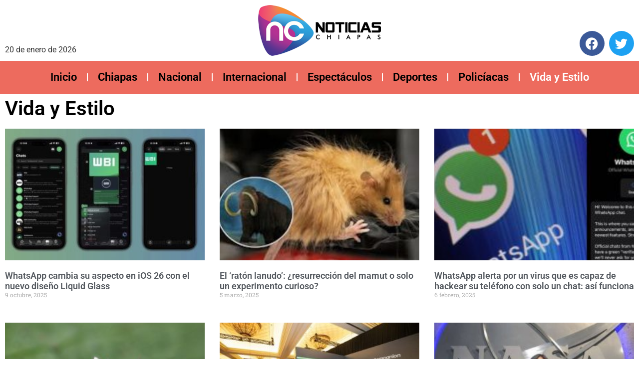

--- FILE ---
content_type: text/html; charset=UTF-8
request_url: https://noticiaschiapas.com/vida-y-estilo/
body_size: 12197
content:
<!doctype html><html lang="es"><head><meta charset="UTF-8"><meta name="viewport" content="width=device-width, initial-scale=1"><link rel="profile" href="https://gmpg.org/xfn/11"><meta name='robots' content='index, follow, max-image-preview:large, max-snippet:-1, max-video-preview:-1' /> <!-- This site is optimized with the Yoast SEO plugin v25.2 - https://yoast.com/wordpress/plugins/seo/ --><link media="all" href="https://noticiaschiapas.com/wp-content/cache/autoptimize/css/autoptimize_ed7c9a6ca883076c280c78df32047a9f.css" rel="stylesheet"><title>Vida y Estilo archivos - Noticias Chiapas</title><link rel="canonical" href="https://noticiaschiapas.com/vida-y-estilo/" /><link rel="next" href="https://noticiaschiapas.com/vida-y-estilo/page/2/" /><meta property="og:locale" content="es_ES" /><meta property="og:type" content="article" /><meta property="og:title" content="Vida y Estilo archivos - Noticias Chiapas" /><meta property="og:url" content="https://noticiaschiapas.com/vida-y-estilo/" /><meta property="og:site_name" content="Noticias Chiapas" /><meta property="og:image" content="https://noticiaschiapas.com/wp-content/uploads/2018/07/logo-nc-fb.jpg" /><meta property="og:image:width" content="800" /><meta property="og:image:height" content="800" /><meta property="og:image:type" content="image/jpeg" /><meta name="twitter:card" content="summary_large_image" /><meta name="twitter:site" content="@NChiapasMx" /> <script type="application/ld+json" class="yoast-schema-graph">{"@context":"https://schema.org","@graph":[{"@type":"CollectionPage","@id":"https://noticiaschiapas.com/vida-y-estilo/","url":"https://noticiaschiapas.com/vida-y-estilo/","name":"Vida y Estilo archivos - Noticias Chiapas","isPartOf":{"@id":"https://noticiaschiapas.com/#website"},"primaryImageOfPage":{"@id":"https://noticiaschiapas.com/vida-y-estilo/#primaryimage"},"image":{"@id":"https://noticiaschiapas.com/vida-y-estilo/#primaryimage"},"thumbnailUrl":"https://noticiaschiapas.com/wp-content/uploads/2025/10/IOS-26.jpeg","breadcrumb":{"@id":"https://noticiaschiapas.com/vida-y-estilo/#breadcrumb"},"inLanguage":"es"},{"@type":"ImageObject","inLanguage":"es","@id":"https://noticiaschiapas.com/vida-y-estilo/#primaryimage","url":"https://noticiaschiapas.com/wp-content/uploads/2025/10/IOS-26.jpeg","contentUrl":"https://noticiaschiapas.com/wp-content/uploads/2025/10/IOS-26.jpeg","width":900,"height":632},{"@type":"BreadcrumbList","@id":"https://noticiaschiapas.com/vida-y-estilo/#breadcrumb","itemListElement":[{"@type":"ListItem","position":1,"name":"Portada","item":"https://noticiaschiapas.com/"},{"@type":"ListItem","position":2,"name":"Vida y Estilo"}]},{"@type":"WebSite","@id":"https://noticiaschiapas.com/#website","url":"https://noticiaschiapas.com/","name":"Noticias Chiapas","description":"Las noticias mas importantes del estado de Chiapas","publisher":{"@id":"https://noticiaschiapas.com/#organization"},"potentialAction":[{"@type":"SearchAction","target":{"@type":"EntryPoint","urlTemplate":"https://noticiaschiapas.com/?s={search_term_string}"},"query-input":{"@type":"PropertyValueSpecification","valueRequired":true,"valueName":"search_term_string"}}],"inLanguage":"es"},{"@type":"Organization","@id":"https://noticiaschiapas.com/#organization","name":"Noticias Chiapas","url":"https://noticiaschiapas.com/","logo":{"@type":"ImageObject","inLanguage":"es","@id":"https://noticiaschiapas.com/#/schema/logo/image/","url":"https://noticiaschiapas.com/wp-content/uploads/2018/07/logo-nc-fb.jpg","contentUrl":"https://noticiaschiapas.com/wp-content/uploads/2018/07/logo-nc-fb.jpg","width":800,"height":800,"caption":"Noticias Chiapas"},"image":{"@id":"https://noticiaschiapas.com/#/schema/logo/image/"},"sameAs":["https://www.facebook.com/NoticiasChiapasMx","https://x.com/NChiapasMx"]}]}</script> <!-- / Yoast SEO plugin. --><link rel="alternate" type="application/rss+xml" title="Noticias Chiapas &raquo; Feed" href="https://noticiaschiapas.com/feed/" /><link rel="alternate" type="application/rss+xml" title="Noticias Chiapas &raquo; Feed de los comentarios" href="https://noticiaschiapas.com/comments/feed/" /><link rel="alternate" type="application/rss+xml" title="Noticias Chiapas &raquo; Categoría Vida y Estilo del feed" href="https://noticiaschiapas.com/vida-y-estilo/feed/" /> <script defer src="[data-uri]"></script> <link rel='stylesheet' id='elementor-post-7379-css' href='https://noticiaschiapas.com/wp-content/cache/autoptimize/css/autoptimize_single_34f7ec2e3904986173d76cf187c05b67.css?ver=1748655735' media='all' /><link rel='stylesheet' id='elementor-post-7381-css' href='https://noticiaschiapas.com/wp-content/cache/autoptimize/css/autoptimize_single_de92098eb0f1063dc3a89e4090d993dc.css?ver=1748655736' media='all' /><link rel='stylesheet' id='elementor-post-7390-css' href='https://noticiaschiapas.com/wp-content/cache/autoptimize/css/autoptimize_single_9c67d3a3a92b1009252611c6be621a16.css?ver=1748655737' media='all' /><link rel='stylesheet' id='elementor-post-7394-css' href='https://noticiaschiapas.com/wp-content/cache/autoptimize/css/autoptimize_single_2958a7ca834c64dcdf44744b353a2079.css?ver=1748655863' media='all' /><link rel='stylesheet' id='elementor-gf-local-roboto-css' href='https://noticiaschiapas.com/wp-content/cache/autoptimize/css/autoptimize_single_f13c3c92c62d1c166a8c9dbe0c0bffb5.css?ver=1748655747' media='all' /><link rel='stylesheet' id='elementor-gf-local-robotoslab-css' href='https://noticiaschiapas.com/wp-content/cache/autoptimize/css/autoptimize_single_173aa674f6205c8d81ea14bb4864fe83.css?ver=1748655750' media='all' /> <script src="https://noticiaschiapas.com/wp-includes/js/jquery/jquery.min.js?ver=3.7.1" id="jquery-core-js"></script> <script defer src="https://noticiaschiapas.com/wp-includes/js/jquery/jquery-migrate.min.js?ver=3.4.1" id="jquery-migrate-js"></script> <link rel="https://api.w.org/" href="https://noticiaschiapas.com/wp-json/" /><link rel="alternate" title="JSON" type="application/json" href="https://noticiaschiapas.com/wp-json/wp/v2/categories/7" /><link rel="EditURI" type="application/rsd+xml" title="RSD" href="https://noticiaschiapas.com/xmlrpc.php?rsd" /><meta name="generator" content="WordPress 6.8.3" /><meta name="generator" content="Elementor 3.29.1; features: additional_custom_breakpoints, e_local_google_fonts; settings: css_print_method-external, google_font-enabled, font_display-swap"> <!-- Google tag (gtag.js) --> <script defer src="https://www.googletagmanager.com/gtag/js?id=G-2J0BQS2K7G"></script> <script defer src="[data-uri]"></script> <link rel="icon" href="https://noticiaschiapas.com/wp-content/uploads/2018/07/logo-apple.jpg" sizes="32x32" /><link rel="icon" href="https://noticiaschiapas.com/wp-content/uploads/2018/07/logo-apple.jpg" sizes="192x192" /><link rel="apple-touch-icon" href="https://noticiaschiapas.com/wp-content/uploads/2018/07/logo-apple.jpg" /><meta name="msapplication-TileImage" content="https://noticiaschiapas.com/wp-content/uploads/2018/07/logo-apple.jpg" /></head><body class="archive category category-vida-y-estilo category-7 wp-custom-logo wp-theme-hello-elementor elementor-page-7394 elementor-default elementor-template-full-width elementor-kit-7379"> <a class="skip-link screen-reader-text" href="#content">Ir al contenido</a><div data-elementor-type="header" data-elementor-id="7381" class="elementor elementor-7381 elementor-location-header" data-elementor-post-type="elementor_library"><section class="elementor-section elementor-top-section elementor-element elementor-element-3b140cf elementor-section-stretched elementor-section-boxed elementor-section-height-default elementor-section-height-default" data-id="3b140cf" data-element_type="section" data-settings="{&quot;stretch_section&quot;:&quot;section-stretched&quot;}"><div class="elementor-container elementor-column-gap-default"><div class="elementor-column elementor-col-33 elementor-top-column elementor-element elementor-element-ece7745" data-id="ece7745" data-element_type="column"><div class="elementor-widget-wrap elementor-element-populated"><div class="elementor-element elementor-element-a953002 elementor-widget elementor-widget-shortcode" data-id="a953002" data-element_type="widget" data-widget_type="shortcode.default"><div class="elementor-widget-container"><div class="elementor-shortcode">20 de enero de 2026</div></div></div></div></div><div class="elementor-column elementor-col-33 elementor-top-column elementor-element elementor-element-712d097" data-id="712d097" data-element_type="column"><div class="elementor-widget-wrap elementor-element-populated"><div class="elementor-element elementor-element-55ca881 elementor-widget elementor-widget-theme-site-logo elementor-widget-image" data-id="55ca881" data-element_type="widget" data-widget_type="theme-site-logo.default"><div class="elementor-widget-container"> <a href="https://noticiaschiapas.com"> <noscript><img width="246" height="102" src="https://noticiaschiapas.com/wp-content/uploads/2018/07/logo-nc.png" class="attachment-full size-full wp-image-55" alt="" /></noscript><img width="246" height="102" src='data:image/svg+xml,%3Csvg%20xmlns=%22http://www.w3.org/2000/svg%22%20viewBox=%220%200%20246%20102%22%3E%3C/svg%3E' data-src="https://noticiaschiapas.com/wp-content/uploads/2018/07/logo-nc.png" class="lazyload attachment-full size-full wp-image-55" alt="" /> </a></div></div></div></div><div class="elementor-column elementor-col-33 elementor-top-column elementor-element elementor-element-a88cb59" data-id="a88cb59" data-element_type="column"><div class="elementor-widget-wrap elementor-element-populated"><div class="elementor-element elementor-element-ff99d7a elementor-shape-circle e-grid-align-right elementor-grid-0 elementor-widget elementor-widget-social-icons" data-id="ff99d7a" data-element_type="widget" data-widget_type="social-icons.default"><div class="elementor-widget-container"><div class="elementor-social-icons-wrapper elementor-grid" role="list"> <span class="elementor-grid-item" role="listitem"> <a class="elementor-icon elementor-social-icon elementor-social-icon-facebook elementor-repeater-item-31a8015" href="https://www.facebook.com/NoticiasChiapasMx" target="_blank"> <span class="elementor-screen-only">Facebook</span> <i class="fab fa-facebook"></i> </a> </span> <span class="elementor-grid-item" role="listitem"> <a class="elementor-icon elementor-social-icon elementor-social-icon-twitter elementor-repeater-item-90846cb" href="https://x.com/NChiapasMx" target="_blank"> <span class="elementor-screen-only">Twitter</span> <i class="fab fa-twitter"></i> </a> </span></div></div></div></div></div></div></section><section class="elementor-section elementor-top-section elementor-element elementor-element-dd7e346 elementor-section-stretched elementor-section-boxed elementor-section-height-default elementor-section-height-default" data-id="dd7e346" data-element_type="section" data-settings="{&quot;stretch_section&quot;:&quot;section-stretched&quot;,&quot;background_background&quot;:&quot;classic&quot;}"><div class="elementor-container elementor-column-gap-default"><div class="elementor-column elementor-col-100 elementor-top-column elementor-element elementor-element-30d5be0" data-id="30d5be0" data-element_type="column"><div class="elementor-widget-wrap elementor-element-populated"><div class="elementor-element elementor-element-b5cde34 elementor-nav-menu__align-center elementor-nav-menu--dropdown-tablet elementor-nav-menu__text-align-aside elementor-nav-menu--toggle elementor-nav-menu--burger elementor-widget elementor-widget-nav-menu" data-id="b5cde34" data-element_type="widget" data-settings="{&quot;layout&quot;:&quot;horizontal&quot;,&quot;submenu_icon&quot;:{&quot;value&quot;:&quot;&lt;i class=\&quot;fas fa-caret-down\&quot;&gt;&lt;\/i&gt;&quot;,&quot;library&quot;:&quot;fa-solid&quot;},&quot;toggle&quot;:&quot;burger&quot;}" data-widget_type="nav-menu.default"><div class="elementor-widget-container"><nav aria-label="Menu" class="elementor-nav-menu--main elementor-nav-menu__container elementor-nav-menu--layout-horizontal e--pointer-underline e--animation-fade"><ul id="menu-1-b5cde34" class="elementor-nav-menu"><li class="menu-item menu-item-type-custom menu-item-object-custom menu-item-12"><a href="http://www.noticiaschiapas.com" class="elementor-item">Inicio</a></li><li class="menu-item menu-item-type-taxonomy menu-item-object-category menu-item-5"><a href="https://noticiaschiapas.com/chiapas/" class="elementor-item">Chiapas</a></li><li class="menu-item menu-item-type-taxonomy menu-item-object-category menu-item-9"><a href="https://noticiaschiapas.com/nacional/" class="elementor-item">Nacional</a></li><li class="menu-item menu-item-type-taxonomy menu-item-object-category menu-item-8"><a href="https://noticiaschiapas.com/internacional/" class="elementor-item">Internacional</a></li><li class="menu-item menu-item-type-taxonomy menu-item-object-category menu-item-7"><a href="https://noticiaschiapas.com/espectaculos/" class="elementor-item">Espectáculos</a></li><li class="menu-item menu-item-type-taxonomy menu-item-object-category menu-item-6"><a href="https://noticiaschiapas.com/deportes/" class="elementor-item">Deportes</a></li><li class="menu-item menu-item-type-taxonomy menu-item-object-category menu-item-10"><a href="https://noticiaschiapas.com/policiacas/" class="elementor-item">Policíacas</a></li><li class="menu-item menu-item-type-taxonomy menu-item-object-category current-menu-item menu-item-11"><a href="https://noticiaschiapas.com/vida-y-estilo/" aria-current="page" class="elementor-item elementor-item-active">Vida y Estilo</a></li></ul></nav><div class="elementor-menu-toggle" role="button" tabindex="0" aria-label="Menu Toggle" aria-expanded="false"> <i aria-hidden="true" role="presentation" class="elementor-menu-toggle__icon--open eicon-menu-bar"></i><i aria-hidden="true" role="presentation" class="elementor-menu-toggle__icon--close eicon-close"></i></div><nav class="elementor-nav-menu--dropdown elementor-nav-menu__container" aria-hidden="true"><ul id="menu-2-b5cde34" class="elementor-nav-menu"><li class="menu-item menu-item-type-custom menu-item-object-custom menu-item-12"><a href="http://www.noticiaschiapas.com" class="elementor-item" tabindex="-1">Inicio</a></li><li class="menu-item menu-item-type-taxonomy menu-item-object-category menu-item-5"><a href="https://noticiaschiapas.com/chiapas/" class="elementor-item" tabindex="-1">Chiapas</a></li><li class="menu-item menu-item-type-taxonomy menu-item-object-category menu-item-9"><a href="https://noticiaschiapas.com/nacional/" class="elementor-item" tabindex="-1">Nacional</a></li><li class="menu-item menu-item-type-taxonomy menu-item-object-category menu-item-8"><a href="https://noticiaschiapas.com/internacional/" class="elementor-item" tabindex="-1">Internacional</a></li><li class="menu-item menu-item-type-taxonomy menu-item-object-category menu-item-7"><a href="https://noticiaschiapas.com/espectaculos/" class="elementor-item" tabindex="-1">Espectáculos</a></li><li class="menu-item menu-item-type-taxonomy menu-item-object-category menu-item-6"><a href="https://noticiaschiapas.com/deportes/" class="elementor-item" tabindex="-1">Deportes</a></li><li class="menu-item menu-item-type-taxonomy menu-item-object-category menu-item-10"><a href="https://noticiaschiapas.com/policiacas/" class="elementor-item" tabindex="-1">Policíacas</a></li><li class="menu-item menu-item-type-taxonomy menu-item-object-category current-menu-item menu-item-11"><a href="https://noticiaschiapas.com/vida-y-estilo/" aria-current="page" class="elementor-item elementor-item-active" tabindex="-1">Vida y Estilo</a></li></ul></nav></div></div></div></div></div></section></div><div data-elementor-type="archive" data-elementor-id="7394" class="elementor elementor-7394 elementor-location-archive" data-elementor-post-type="elementor_library"><section class="elementor-section elementor-top-section elementor-element elementor-element-a1e20e3 elementor-section-boxed elementor-section-height-default elementor-section-height-default" data-id="a1e20e3" data-element_type="section"><div class="elementor-container elementor-column-gap-default"><div class="elementor-column elementor-col-100 elementor-top-column elementor-element elementor-element-0d3f7ad" data-id="0d3f7ad" data-element_type="column"><div class="elementor-widget-wrap elementor-element-populated"><div class="elementor-element elementor-element-b4539bf elementor-widget elementor-widget-theme-archive-title elementor-page-title elementor-widget-heading" data-id="b4539bf" data-element_type="widget" data-widget_type="theme-archive-title.default"><div class="elementor-widget-container"><h1 class="elementor-heading-title elementor-size-default">Vida y Estilo</h1></div></div><div class="elementor-element elementor-element-2233c2d elementor-grid-3 elementor-grid-tablet-2 elementor-grid-mobile-1 elementor-posts--thumbnail-top elementor-widget elementor-widget-archive-posts" data-id="2233c2d" data-element_type="widget" data-settings="{&quot;pagination_type&quot;:&quot;numbers_and_prev_next&quot;,&quot;archive_classic_columns&quot;:&quot;3&quot;,&quot;archive_classic_columns_tablet&quot;:&quot;2&quot;,&quot;archive_classic_columns_mobile&quot;:&quot;1&quot;,&quot;archive_classic_row_gap&quot;:{&quot;unit&quot;:&quot;px&quot;,&quot;size&quot;:35,&quot;sizes&quot;:[]},&quot;archive_classic_row_gap_tablet&quot;:{&quot;unit&quot;:&quot;px&quot;,&quot;size&quot;:&quot;&quot;,&quot;sizes&quot;:[]},&quot;archive_classic_row_gap_mobile&quot;:{&quot;unit&quot;:&quot;px&quot;,&quot;size&quot;:&quot;&quot;,&quot;sizes&quot;:[]}}" data-widget_type="archive-posts.archive_classic"><div class="elementor-widget-container"><div class="elementor-posts-container elementor-posts elementor-posts--skin-classic elementor-grid"><article class="elementor-post elementor-grid-item post-10170 post type-post status-publish format-standard has-post-thumbnail hentry category-vida-y-estilo"> <a class="elementor-post__thumbnail__link" href="https://noticiaschiapas.com/whatsapp-cambia-su-aspecto-en-ios-26-con-el-nuevo-diseno-liquid-glass/" tabindex="-1" ><div class="elementor-post__thumbnail"><img fetchpriority="high" width="300" height="211" src="https://noticiaschiapas.com/wp-content/uploads/2025/10/IOS-26-300x211.jpeg" class="attachment-medium size-medium wp-image-10171" alt="" /></div> </a><div class="elementor-post__text"><h2 class="elementor-post__title"> <a href="https://noticiaschiapas.com/whatsapp-cambia-su-aspecto-en-ios-26-con-el-nuevo-diseno-liquid-glass/" > WhatsApp cambia su aspecto en iOS 26 con el nuevo diseño Liquid Glass </a></h2><div class="elementor-post__meta-data"> <span class="elementor-post-date"> 9 octubre, 2025 </span></div></div></article><article class="elementor-post elementor-grid-item post-10085 post type-post status-publish format-standard has-post-thumbnail hentry category-vida-y-estilo"> <a class="elementor-post__thumbnail__link" href="https://noticiaschiapas.com/el-raton-lanudo-resurreccion-del-mamut-o-solo-un-experimento-curioso/" tabindex="-1" ><div class="elementor-post__thumbnail"><noscript><img width="300" height="158" src="https://noticiaschiapas.com/wp-content/uploads/2025/03/Raton-lanudo-300x158.jpeg" class="attachment-medium size-medium wp-image-10086" alt="" /></noscript><img width="300" height="158" src='data:image/svg+xml,%3Csvg%20xmlns=%22http://www.w3.org/2000/svg%22%20viewBox=%220%200%20300%20158%22%3E%3C/svg%3E' data-src="https://noticiaschiapas.com/wp-content/uploads/2025/03/Raton-lanudo-300x158.jpeg" class="lazyload attachment-medium size-medium wp-image-10086" alt="" /></div> </a><div class="elementor-post__text"><h2 class="elementor-post__title"> <a href="https://noticiaschiapas.com/el-raton-lanudo-resurreccion-del-mamut-o-solo-un-experimento-curioso/" > El &#8216;ratón lanudo&#8217;: ¿resurrección del mamut o solo un experimento curioso? </a></h2><div class="elementor-post__meta-data"> <span class="elementor-post-date"> 5 marzo, 2025 </span></div></div></article><article class="elementor-post elementor-grid-item post-9950 post type-post status-publish format-standard has-post-thumbnail hentry category-vida-y-estilo"> <a class="elementor-post__thumbnail__link" href="https://noticiaschiapas.com/whatsapp-alerta-por-un-virus-que-es-capaz-de-hackear-su-telefono-con-solo-un-chat-asi-funciona/" tabindex="-1" ><div class="elementor-post__thumbnail"><noscript><img loading="lazy" width="300" height="134" src="https://noticiaschiapas.com/wp-content/uploads/2025/02/wa-300x134.jpeg" class="attachment-medium size-medium wp-image-9951" alt="" /></noscript><img loading="lazy" width="300" height="134" src='data:image/svg+xml,%3Csvg%20xmlns=%22http://www.w3.org/2000/svg%22%20viewBox=%220%200%20300%20134%22%3E%3C/svg%3E' data-src="https://noticiaschiapas.com/wp-content/uploads/2025/02/wa-300x134.jpeg" class="lazyload attachment-medium size-medium wp-image-9951" alt="" /></div> </a><div class="elementor-post__text"><h2 class="elementor-post__title"> <a href="https://noticiaschiapas.com/whatsapp-alerta-por-un-virus-que-es-capaz-de-hackear-su-telefono-con-solo-un-chat-asi-funciona/" > WhatsApp alerta por un virus que es capaz de hackear su teléfono con solo un chat: así funciona </a></h2><div class="elementor-post__meta-data"> <span class="elementor-post-date"> 6 febrero, 2025 </span></div></div></article><article class="elementor-post elementor-grid-item post-9928 post type-post status-publish format-standard has-post-thumbnail hentry category-vida-y-estilo"> <a class="elementor-post__thumbnail__link" href="https://noticiaschiapas.com/descubren-aranas-zombis-infectadas-por-un-hongo-desconocido/" tabindex="-1" ><div class="elementor-post__thumbnail"><noscript><img loading="lazy" width="300" height="200" src="https://noticiaschiapas.com/wp-content/uploads/2025/02/aranas-zombis-300x200.jpg" class="attachment-medium size-medium wp-image-9929" alt="" /></noscript><img loading="lazy" width="300" height="200" src='data:image/svg+xml,%3Csvg%20xmlns=%22http://www.w3.org/2000/svg%22%20viewBox=%220%200%20300%20200%22%3E%3C/svg%3E' data-src="https://noticiaschiapas.com/wp-content/uploads/2025/02/aranas-zombis-300x200.jpg" class="lazyload attachment-medium size-medium wp-image-9929" alt="" /></div> </a><div class="elementor-post__text"><h2 class="elementor-post__title"> <a href="https://noticiaschiapas.com/descubren-aranas-zombis-infectadas-por-un-hongo-desconocido/" > Descubren arañas «zombis» infectadas por un hongo desconocido </a></h2><div class="elementor-post__meta-data"> <span class="elementor-post-date"> 3 febrero, 2025 </span></div></div></article><article class="elementor-post elementor-grid-item post-9793 post type-post status-publish format-standard has-post-thumbnail hentry category-vida-y-estilo"> <a class="elementor-post__thumbnail__link" href="https://noticiaschiapas.com/vision-ai-la-ia-de-samsung-llegara-a-sus-pantallas-en-2025/" tabindex="-1" ><div class="elementor-post__thumbnail"><noscript><img loading="lazy" width="300" height="200" src="https://noticiaschiapas.com/wp-content/uploads/2025/01/Vision-AI-la-IA-de-Samsung-llegara-a-sus-pantallas-en-2025-300x200.jpg" class="attachment-medium size-medium wp-image-9794" alt="" /></noscript><img loading="lazy" width="300" height="200" src='data:image/svg+xml,%3Csvg%20xmlns=%22http://www.w3.org/2000/svg%22%20viewBox=%220%200%20300%20200%22%3E%3C/svg%3E' data-src="https://noticiaschiapas.com/wp-content/uploads/2025/01/Vision-AI-la-IA-de-Samsung-llegara-a-sus-pantallas-en-2025-300x200.jpg" class="lazyload attachment-medium size-medium wp-image-9794" alt="" /></div> </a><div class="elementor-post__text"><h2 class="elementor-post__title"> <a href="https://noticiaschiapas.com/vision-ai-la-ia-de-samsung-llegara-a-sus-pantallas-en-2025/" > Vision AI: la IA de Samsung llegará a sus pantallas en 2025 </a></h2><div class="elementor-post__meta-data"> <span class="elementor-post-date"> 7 enero, 2025 </span></div></div></article><article class="elementor-post elementor-grid-item post-9516 post type-post status-publish format-standard has-post-thumbnail hentry category-vida-y-estilo"> <a class="elementor-post__thumbnail__link" href="https://noticiaschiapas.com/cientifica-chihuahuense-lanzara-proyecto-en-el-kennedy-space-center-de-la-nasa/" tabindex="-1" ><div class="elementor-post__thumbnail"><noscript><img loading="lazy" width="300" height="187" src="https://noticiaschiapas.com/wp-content/uploads/2024/11/Nadia-Zenteno-300x187.jpeg" class="attachment-medium size-medium wp-image-9517" alt="" /></noscript><img loading="lazy" width="300" height="187" src='data:image/svg+xml,%3Csvg%20xmlns=%22http://www.w3.org/2000/svg%22%20viewBox=%220%200%20300%20187%22%3E%3C/svg%3E' data-src="https://noticiaschiapas.com/wp-content/uploads/2024/11/Nadia-Zenteno-300x187.jpeg" class="lazyload attachment-medium size-medium wp-image-9517" alt="" /></div> </a><div class="elementor-post__text"><h2 class="elementor-post__title"> <a href="https://noticiaschiapas.com/cientifica-chihuahuense-lanzara-proyecto-en-el-kennedy-space-center-de-la-nasa/" > Científica chihuahuense lanzará proyecto en el Kennedy Space Center de la NASA </a></h2><div class="elementor-post__meta-data"> <span class="elementor-post-date"> 4 noviembre, 2024 </span></div></div></article><article class="elementor-post elementor-grid-item post-9137 post type-post status-publish format-standard has-post-thumbnail hentry category-vida-y-estilo"> <a class="elementor-post__thumbnail__link" href="https://noticiaschiapas.com/whatsapp-le-dice-adios-al-spam-activa-su-nueva-funcion-y-ningun-desconocido-te-volvera-a-molestar/" tabindex="-1" ><div class="elementor-post__thumbnail"><noscript><img loading="lazy" width="300" height="195" src="https://noticiaschiapas.com/wp-content/uploads/2024/08/WhatsAp-300x195.jpeg" class="attachment-medium size-medium wp-image-9138" alt="" /></noscript><img loading="lazy" width="300" height="195" src='data:image/svg+xml,%3Csvg%20xmlns=%22http://www.w3.org/2000/svg%22%20viewBox=%220%200%20300%20195%22%3E%3C/svg%3E' data-src="https://noticiaschiapas.com/wp-content/uploads/2024/08/WhatsAp-300x195.jpeg" class="lazyload attachment-medium size-medium wp-image-9138" alt="" /></div> </a><div class="elementor-post__text"><h2 class="elementor-post__title"> <a href="https://noticiaschiapas.com/whatsapp-le-dice-adios-al-spam-activa-su-nueva-funcion-y-ningun-desconocido-te-volvera-a-molestar/" > WhatsApp le dice adiós al spam: activa su nueva función y ningún desconocido te volverá a molestar </a></h2><div class="elementor-post__meta-data"> <span class="elementor-post-date"> 19 agosto, 2024 </span></div></div></article><article class="elementor-post elementor-grid-item post-8981 post type-post status-publish format-standard has-post-thumbnail hentry category-vida-y-estilo"> <a class="elementor-post__thumbnail__link" href="https://noticiaschiapas.com/viviran-astronautas-de-la-nasa-o-taikonautas-chinos-en-cuevas-lunares/" tabindex="-1" ><div class="elementor-post__thumbnail"><noscript><img loading="lazy" width="300" height="168" src="https://noticiaschiapas.com/wp-content/uploads/2024/07/¿Viviran-astronautas-de-la-NASA-o-taikonautas-chinos-en-cuevas-lunares-300x168.jpg" class="attachment-medium size-medium wp-image-8982" alt="" /></noscript><img loading="lazy" width="300" height="168" src='data:image/svg+xml,%3Csvg%20xmlns=%22http://www.w3.org/2000/svg%22%20viewBox=%220%200%20300%20168%22%3E%3C/svg%3E' data-src="https://noticiaschiapas.com/wp-content/uploads/2024/07/¿Viviran-astronautas-de-la-NASA-o-taikonautas-chinos-en-cuevas-lunares-300x168.jpg" class="lazyload attachment-medium size-medium wp-image-8982" alt="" /></div> </a><div class="elementor-post__text"><h2 class="elementor-post__title"> <a href="https://noticiaschiapas.com/viviran-astronautas-de-la-nasa-o-taikonautas-chinos-en-cuevas-lunares/" > ¿Vivirán astronautas de la NASA o taikonautas chinos en cuevas lunares? </a></h2><div class="elementor-post__meta-data"> <span class="elementor-post-date"> 17 julio, 2024 </span></div></div></article><article class="elementor-post elementor-grid-item post-8683 post type-post status-publish format-standard has-post-thumbnail hentry category-vida-y-estilo"> <a class="elementor-post__thumbnail__link" href="https://noticiaschiapas.com/nueva-actualizacion-de-whatsapp-te-permite-recuperar-mensajes-borrados/" tabindex="-1" ><div class="elementor-post__thumbnail"><noscript><img loading="lazy" width="300" height="169" src="https://noticiaschiapas.com/wp-content/uploads/2024/05/actualizacion_whatsapp-300x169.jpeg" class="attachment-medium size-medium wp-image-8684" alt="" /></noscript><img loading="lazy" width="300" height="169" src='data:image/svg+xml,%3Csvg%20xmlns=%22http://www.w3.org/2000/svg%22%20viewBox=%220%200%20300%20169%22%3E%3C/svg%3E' data-src="https://noticiaschiapas.com/wp-content/uploads/2024/05/actualizacion_whatsapp-300x169.jpeg" class="lazyload attachment-medium size-medium wp-image-8684" alt="" /></div> </a><div class="elementor-post__text"><h2 class="elementor-post__title"> <a href="https://noticiaschiapas.com/nueva-actualizacion-de-whatsapp-te-permite-recuperar-mensajes-borrados/" > Nueva actualización de WhatsApp te permite recuperar mensajes borrados </a></h2><div class="elementor-post__meta-data"> <span class="elementor-post-date"> 15 mayo, 2024 </span></div></div></article><article class="elementor-post elementor-grid-item post-8648 post type-post status-publish format-standard has-post-thumbnail hentry category-vida-y-estilo"> <a class="elementor-post__thumbnail__link" href="https://noticiaschiapas.com/profeco-y-meta-alertan-de-nueva-estafa-en-whatsapp-conoce-cual-es/" tabindex="-1" ><div class="elementor-post__thumbnail"><noscript><img loading="lazy" width="300" height="169" src="https://noticiaschiapas.com/wp-content/uploads/2024/05/WA-300x169.jpeg" class="attachment-medium size-medium wp-image-8649" alt="" /></noscript><img loading="lazy" width="300" height="169" src='data:image/svg+xml,%3Csvg%20xmlns=%22http://www.w3.org/2000/svg%22%20viewBox=%220%200%20300%20169%22%3E%3C/svg%3E' data-src="https://noticiaschiapas.com/wp-content/uploads/2024/05/WA-300x169.jpeg" class="lazyload attachment-medium size-medium wp-image-8649" alt="" /></div> </a><div class="elementor-post__text"><h2 class="elementor-post__title"> <a href="https://noticiaschiapas.com/profeco-y-meta-alertan-de-nueva-estafa-en-whatsapp-conoce-cual-es/" > Profeco y Meta alertan de nueva estafa en WhatsApp; conoce cuál es </a></h2><div class="elementor-post__meta-data"> <span class="elementor-post-date"> 8 mayo, 2024 </span></div></div></article></div><div class="e-load-more-anchor" data-page="1" data-max-page="26" data-next-page="https://noticiaschiapas.com/vida-y-estilo/page/2/"></div><nav class="elementor-pagination" aria-label="Pagination"> <span class="page-numbers prev">&laquo; Anterior</span> <span aria-current="page" class="page-numbers current"><span class="elementor-screen-only">Page</span>1</span> <a class="page-numbers" href="https://noticiaschiapas.com/vida-y-estilo/page/2/"><span class="elementor-screen-only">Page</span>2</a> <a class="page-numbers" href="https://noticiaschiapas.com/vida-y-estilo/page/3/"><span class="elementor-screen-only">Page</span>3</a> <span class="page-numbers dots">&hellip;</span> <a class="page-numbers" href="https://noticiaschiapas.com/vida-y-estilo/page/26/"><span class="elementor-screen-only">Page</span>26</a> <a class="page-numbers next" href="https://noticiaschiapas.com/vida-y-estilo/page/2/">Siguiente &raquo;</a></nav></div></div></div></div></div></section></div><div data-elementor-type="footer" data-elementor-id="7390" class="elementor elementor-7390 elementor-location-footer" data-elementor-post-type="elementor_library"><section class="elementor-section elementor-top-section elementor-element elementor-element-eda9e6c elementor-section-stretched elementor-section-boxed elementor-section-height-default elementor-section-height-default" data-id="eda9e6c" data-element_type="section" data-settings="{&quot;stretch_section&quot;:&quot;section-stretched&quot;,&quot;shape_divider_top&quot;:&quot;opacity-fan&quot;}"><div class="elementor-shape elementor-shape-top" aria-hidden="true" data-negative="false"> <svg xmlns="http://www.w3.org/2000/svg" viewBox="0 0 283.5 19.6" preserveAspectRatio="none"> <path class="elementor-shape-fill" style="opacity:0.33" d="M0 0L0 18.8 141.8 4.1 283.5 18.8 283.5 0z"/> <path class="elementor-shape-fill" style="opacity:0.33" d="M0 0L0 12.6 141.8 4 283.5 12.6 283.5 0z"/> <path class="elementor-shape-fill" style="opacity:0.33" d="M0 0L0 6.4 141.8 4 283.5 6.4 283.5 0z"/> <path class="elementor-shape-fill" d="M0 0L0 1.2 141.8 4 283.5 1.2 283.5 0z"/> </svg></div><div class="elementor-container elementor-column-gap-default"><div class="elementor-column elementor-col-100 elementor-top-column elementor-element elementor-element-8b25094" data-id="8b25094" data-element_type="column"><div class="elementor-widget-wrap elementor-element-populated"><div class="elementor-element elementor-element-04cc574 elementor-widget elementor-widget-theme-site-logo elementor-widget-image" data-id="04cc574" data-element_type="widget" data-widget_type="theme-site-logo.default"><div class="elementor-widget-container"> <a href="https://noticiaschiapas.com"> <noscript><img width="246" height="102" src="https://noticiaschiapas.com/wp-content/uploads/2018/07/logo-nc.png" class="attachment-full size-full wp-image-55" alt="" /></noscript><img width="246" height="102" src='data:image/svg+xml,%3Csvg%20xmlns=%22http://www.w3.org/2000/svg%22%20viewBox=%220%200%20246%20102%22%3E%3C/svg%3E' data-src="https://noticiaschiapas.com/wp-content/uploads/2018/07/logo-nc.png" class="lazyload attachment-full size-full wp-image-55" alt="" /> </a></div></div><div class="elementor-element elementor-element-10ea73d elementor-widget elementor-widget-text-editor" data-id="10ea73d" data-element_type="widget" data-widget_type="text-editor.default"><div class="elementor-widget-container"><p style="text-align: center;"><strong>Publicidad: contacto@noticiaschiapas.com</strong></p></div></div></div></div></div></section><section class="elementor-section elementor-top-section elementor-element elementor-element-9a6efe1 elementor-section-stretched elementor-section-boxed elementor-section-height-default elementor-section-height-default" data-id="9a6efe1" data-element_type="section" data-settings="{&quot;stretch_section&quot;:&quot;section-stretched&quot;,&quot;background_background&quot;:&quot;classic&quot;}"><div class="elementor-container elementor-column-gap-default"><div class="elementor-column elementor-col-100 elementor-top-column elementor-element elementor-element-c6d9db0" data-id="c6d9db0" data-element_type="column"><div class="elementor-widget-wrap elementor-element-populated"><div class="elementor-element elementor-element-c3ccd09 elementor-widget elementor-widget-text-editor" data-id="c3ccd09" data-element_type="widget" data-widget_type="text-editor.default"><div class="elementor-widget-container"><p>El contenido de la información publicada en este portal es exclusiva responsabilidad de quien la emite, en el ejercicio de su libertad de expresión y de la libre manifestación de ideas. Se deslinda de toda responsabilidad a los anunciantes, por ser ajenos a este proceso.</p><p style="text-align: center;">Noticiaschiapas.com © 2023. Todos los derechos reservados.</p></div></div></div></div></div></section></div> <script type="speculationrules">{"prefetch":[{"source":"document","where":{"and":[{"href_matches":"\/*"},{"not":{"href_matches":["\/wp-*.php","\/wp-admin\/*","\/wp-content\/uploads\/*","\/wp-content\/*","\/wp-content\/plugins\/*","\/wp-content\/themes\/hello-elementor\/*","\/*\\?(.+)"]}},{"not":{"selector_matches":"a[rel~=\"nofollow\"]"}},{"not":{"selector_matches":".no-prefetch, .no-prefetch a"}}]},"eagerness":"conservative"}]}</script> <script defer src="[data-uri]"></script> <noscript><style>.lazyload{display:none}</style></noscript><script data-noptimize="1">window.lazySizesConfig=window.lazySizesConfig||{};window.lazySizesConfig.loadMode=1;</script><script defer data-noptimize="1" src='https://noticiaschiapas.com/wp-content/plugins/autoptimize/classes/external/js/lazysizes.min.js?ao_version=3.1.13'></script><script defer src="https://noticiaschiapas.com/wp-content/themes/hello-elementor/assets/js/hello-frontend.min.js?ver=1.0.0" id="hello-theme-frontend-js"></script> <script defer src="https://noticiaschiapas.com/wp-content/plugins/elementor/assets/js/webpack.runtime.min.js?ver=3.29.1" id="elementor-webpack-runtime-js"></script> <script defer src="https://noticiaschiapas.com/wp-content/plugins/elementor/assets/js/frontend-modules.min.js?ver=3.29.1" id="elementor-frontend-modules-js"></script> <script defer src="https://noticiaschiapas.com/wp-includes/js/jquery/ui/core.min.js?ver=1.13.3" id="jquery-ui-core-js"></script> <script defer id="elementor-frontend-js-before" src="[data-uri]"></script> <script defer src="https://noticiaschiapas.com/wp-content/plugins/elementor/assets/js/frontend.min.js?ver=3.29.1" id="elementor-frontend-js"></script> <script defer src="https://noticiaschiapas.com/wp-content/plugins/pro-elements/assets/lib/smartmenus/jquery.smartmenus.min.js?ver=1.2.1" id="smartmenus-js"></script> <script defer src="https://noticiaschiapas.com/wp-includes/js/imagesloaded.min.js?ver=5.0.0" id="imagesloaded-js"></script> <script defer src="https://noticiaschiapas.com/wp-content/plugins/pro-elements/assets/js/webpack-pro.runtime.min.js?ver=3.29.0" id="elementor-pro-webpack-runtime-js"></script> <script src="https://noticiaschiapas.com/wp-includes/js/dist/hooks.min.js?ver=4d63a3d491d11ffd8ac6" id="wp-hooks-js"></script> <script src="https://noticiaschiapas.com/wp-includes/js/dist/i18n.min.js?ver=5e580eb46a90c2b997e6" id="wp-i18n-js"></script> <script defer id="wp-i18n-js-after" src="[data-uri]"></script> <script defer id="elementor-pro-frontend-js-before" src="[data-uri]"></script> <script defer src="https://noticiaschiapas.com/wp-content/plugins/pro-elements/assets/js/frontend.min.js?ver=3.29.0" id="elementor-pro-frontend-js"></script> <script defer src="https://noticiaschiapas.com/wp-content/plugins/pro-elements/assets/js/elements-handlers.min.js?ver=3.29.0" id="pro-elements-handlers-js"></script> </body></html>

--- FILE ---
content_type: text/css
request_url: https://noticiaschiapas.com/wp-content/cache/autoptimize/css/autoptimize_single_de92098eb0f1063dc3a89e4090d993dc.css?ver=1748655736
body_size: 589
content:
.elementor-7381 .elementor-element.elementor-element-3b140cf>.elementor-container{max-width:1440px}.elementor-bc-flex-widget .elementor-7381 .elementor-element.elementor-element-ece7745.elementor-column .elementor-widget-wrap{align-items:flex-end}.elementor-7381 .elementor-element.elementor-element-ece7745.elementor-column.elementor-element[data-element_type="column"]>.elementor-widget-wrap.elementor-element-populated{align-content:flex-end;align-items:flex-end}.elementor-widget-theme-site-logo .widget-image-caption{color:var(--e-global-color-text);font-family:var(--e-global-typography-text-font-family),Sans-serif;font-weight:var(--e-global-typography-text-font-weight)}.elementor-bc-flex-widget .elementor-7381 .elementor-element.elementor-element-a88cb59.elementor-column .elementor-widget-wrap{align-items:flex-end}.elementor-7381 .elementor-element.elementor-element-a88cb59.elementor-column.elementor-element[data-element_type="column"]>.elementor-widget-wrap.elementor-element-populated{align-content:flex-end;align-items:flex-end}.elementor-7381 .elementor-element.elementor-element-ff99d7a{--grid-template-columns:repeat(0,auto);--grid-column-gap:5px;--grid-row-gap:0px}.elementor-7381 .elementor-element.elementor-element-ff99d7a .elementor-widget-container{text-align:right}.elementor-7381 .elementor-element.elementor-element-dd7e346:not(.elementor-motion-effects-element-type-background),.elementor-7381 .elementor-element.elementor-element-dd7e346>.elementor-motion-effects-container>.elementor-motion-effects-layer{background-color:#ed6b5e}.elementor-7381 .elementor-element.elementor-element-dd7e346>.elementor-container{max-width:1440px}.elementor-7381 .elementor-element.elementor-element-dd7e346{transition:background .3s,border .3s,border-radius .3s,box-shadow .3s}.elementor-7381 .elementor-element.elementor-element-dd7e346>.elementor-background-overlay{transition:background .3s,border-radius .3s,opacity .3s}.elementor-7381 .elementor-element.elementor-element-30d5be0.elementor-column>.elementor-widget-wrap{justify-content:center}.elementor-widget-nav-menu .elementor-nav-menu .elementor-item{font-family:var(--e-global-typography-primary-font-family),Sans-serif;font-weight:var(--e-global-typography-primary-font-weight)}.elementor-widget-nav-menu .elementor-nav-menu--main .elementor-item{color:var(--e-global-color-text);fill:var(--e-global-color-text)}.elementor-widget-nav-menu .elementor-nav-menu--main .elementor-item:hover,.elementor-widget-nav-menu .elementor-nav-menu--main .elementor-item.elementor-item-active,.elementor-widget-nav-menu .elementor-nav-menu--main .elementor-item.highlighted,.elementor-widget-nav-menu .elementor-nav-menu--main .elementor-item:focus{color:var(--e-global-color-accent);fill:var(--e-global-color-accent)}.elementor-widget-nav-menu .elementor-nav-menu--main:not(.e--pointer-framed) .elementor-item:before,.elementor-widget-nav-menu .elementor-nav-menu--main:not(.e--pointer-framed) .elementor-item:after{background-color:var(--e-global-color-accent)}.elementor-widget-nav-menu .e--pointer-framed .elementor-item:before,.elementor-widget-nav-menu .e--pointer-framed .elementor-item:after{border-color:var(--e-global-color-accent)}.elementor-widget-nav-menu{--e-nav-menu-divider-color:var(--e-global-color-text)}.elementor-widget-nav-menu .elementor-nav-menu--dropdown .elementor-item,.elementor-widget-nav-menu .elementor-nav-menu--dropdown .elementor-sub-item{font-family:var(--e-global-typography-accent-font-family),Sans-serif;font-weight:var(--e-global-typography-accent-font-weight)}.elementor-7381 .elementor-element.elementor-element-b5cde34>.elementor-widget-container{margin:0;padding:0}.elementor-7381 .elementor-element.elementor-element-b5cde34 .elementor-menu-toggle{margin:0 auto}.elementor-7381 .elementor-element.elementor-element-b5cde34 .elementor-nav-menu .elementor-item{font-family:"Roboto",Sans-serif;font-size:22px;font-weight:600}.elementor-7381 .elementor-element.elementor-element-b5cde34 .elementor-nav-menu--main .elementor-item{color:#000;fill:#000}.elementor-7381 .elementor-element.elementor-element-b5cde34 .elementor-nav-menu--main .elementor-item:hover,.elementor-7381 .elementor-element.elementor-element-b5cde34 .elementor-nav-menu--main .elementor-item.elementor-item-active,.elementor-7381 .elementor-element.elementor-element-b5cde34 .elementor-nav-menu--main .elementor-item.highlighted,.elementor-7381 .elementor-element.elementor-element-b5cde34 .elementor-nav-menu--main .elementor-item:focus{color:#fff;fill:#fff}.elementor-7381 .elementor-element.elementor-element-b5cde34 .elementor-nav-menu--main:not(.e--pointer-framed) .elementor-item:before,.elementor-7381 .elementor-element.elementor-element-b5cde34 .elementor-nav-menu--main:not(.e--pointer-framed) .elementor-item:after{background-color:#ed6b5e}.elementor-7381 .elementor-element.elementor-element-b5cde34 .e--pointer-framed .elementor-item:before,.elementor-7381 .elementor-element.elementor-element-b5cde34 .e--pointer-framed .elementor-item:after{border-color:#ed6b5e}.elementor-7381 .elementor-element.elementor-element-b5cde34 .elementor-nav-menu--main .elementor-item.elementor-item-active{color:#fff}.elementor-7381 .elementor-element.elementor-element-b5cde34{--e-nav-menu-divider-content:"";--e-nav-menu-divider-style:solid;--e-nav-menu-divider-color:#fff}.elementor-theme-builder-content-area{height:400px}.elementor-location-header:before,.elementor-location-footer:before{content:"";display:table;clear:both}

--- FILE ---
content_type: text/css
request_url: https://noticiaschiapas.com/wp-content/cache/autoptimize/css/autoptimize_single_9c67d3a3a92b1009252611c6be621a16.css?ver=1748655737
body_size: 172
content:
.elementor-7390 .elementor-element.elementor-element-eda9e6c>.elementor-container{max-width:1440px}.elementor-7390 .elementor-element.elementor-element-eda9e6c>.elementor-shape-top .elementor-shape-fill{fill:var(--e-global-color-accent)}.elementor-7390 .elementor-element.elementor-element-eda9e6c{padding:20px 0 0}.elementor-widget-theme-site-logo .widget-image-caption{color:var(--e-global-color-text);font-family:var(--e-global-typography-text-font-family),Sans-serif;font-weight:var(--e-global-typography-text-font-weight)}.elementor-widget-text-editor{font-family:var(--e-global-typography-text-font-family),Sans-serif;font-weight:var(--e-global-typography-text-font-weight);color:var(--e-global-color-text)}.elementor-widget-text-editor.elementor-drop-cap-view-stacked .elementor-drop-cap{background-color:var(--e-global-color-primary)}.elementor-widget-text-editor.elementor-drop-cap-view-framed .elementor-drop-cap,.elementor-widget-text-editor.elementor-drop-cap-view-default .elementor-drop-cap{color:var(--e-global-color-primary);border-color:var(--e-global-color-primary)}.elementor-7390 .elementor-element.elementor-element-9a6efe1:not(.elementor-motion-effects-element-type-background),.elementor-7390 .elementor-element.elementor-element-9a6efe1>.elementor-motion-effects-container>.elementor-motion-effects-layer{background-color:#e7e7e7}.elementor-7390 .elementor-element.elementor-element-9a6efe1>.elementor-container{max-width:1440px}.elementor-7390 .elementor-element.elementor-element-9a6efe1{transition:background .3s,border .3s,border-radius .3s,box-shadow .3s}.elementor-7390 .elementor-element.elementor-element-9a6efe1>.elementor-background-overlay{transition:background .3s,border-radius .3s,opacity .3s}.elementor-theme-builder-content-area{height:400px}.elementor-location-header:before,.elementor-location-footer:before{content:"";display:table;clear:both}

--- FILE ---
content_type: text/css
request_url: https://noticiaschiapas.com/wp-content/cache/autoptimize/css/autoptimize_single_2958a7ca834c64dcdf44744b353a2079.css?ver=1748655863
body_size: 417
content:
.elementor-7394 .elementor-element.elementor-element-a1e20e3>.elementor-container{max-width:1440px}.elementor-widget-theme-archive-title .elementor-heading-title{font-family:var(--e-global-typography-primary-font-family),Sans-serif;font-weight:var(--e-global-typography-primary-font-weight);color:var(--e-global-color-primary)}.elementor-widget-archive-posts .elementor-button{background-color:var(--e-global-color-accent);font-family:var(--e-global-typography-accent-font-family),Sans-serif;font-weight:var(--e-global-typography-accent-font-weight)}.elementor-widget-archive-posts .elementor-post__title,.elementor-widget-archive-posts .elementor-post__title a{color:var(--e-global-color-secondary);font-family:var(--e-global-typography-primary-font-family),Sans-serif;font-weight:var(--e-global-typography-primary-font-weight)}.elementor-widget-archive-posts .elementor-post__meta-data{font-family:var(--e-global-typography-secondary-font-family),Sans-serif;font-weight:var(--e-global-typography-secondary-font-weight)}.elementor-widget-archive-posts .elementor-post__excerpt p{font-family:var(--e-global-typography-text-font-family),Sans-serif;font-weight:var(--e-global-typography-text-font-weight)}.elementor-widget-archive-posts .elementor-post__read-more{color:var(--e-global-color-accent)}.elementor-widget-archive-posts a.elementor-post__read-more{font-family:var(--e-global-typography-accent-font-family),Sans-serif;font-weight:var(--e-global-typography-accent-font-weight)}.elementor-widget-archive-posts .elementor-post__card .elementor-post__badge{background-color:var(--e-global-color-accent);font-family:var(--e-global-typography-accent-font-family),Sans-serif;font-weight:var(--e-global-typography-accent-font-weight)}.elementor-widget-archive-posts .elementor-pagination{font-family:var(--e-global-typography-secondary-font-family),Sans-serif;font-weight:var(--e-global-typography-secondary-font-weight)}.elementor-widget-archive-posts .e-load-more-message{font-family:var(--e-global-typography-secondary-font-family),Sans-serif;font-weight:var(--e-global-typography-secondary-font-weight)}.elementor-widget-archive-posts .elementor-posts-nothing-found{color:var(--e-global-color-text);font-family:var(--e-global-typography-text-font-family),Sans-serif;font-weight:var(--e-global-typography-text-font-weight)}.elementor-7394 .elementor-element.elementor-element-2233c2d{--grid-row-gap:35px;--grid-column-gap:30px}.elementor-7394 .elementor-element.elementor-element-2233c2d .elementor-posts-container .elementor-post__thumbnail{padding-bottom:calc( 0.66 * 100% )}.elementor-7394 .elementor-element.elementor-element-2233c2d:after{content:"0.66"}.elementor-7394 .elementor-element.elementor-element-2233c2d .elementor-post__thumbnail__link{width:100%}.elementor-7394 .elementor-element.elementor-element-2233c2d .elementor-post__meta-data span+span:before{content:"///"}.elementor-7394 .elementor-element.elementor-element-2233c2d.elementor-posts--thumbnail-left .elementor-post__thumbnail__link{margin-right:20px}.elementor-7394 .elementor-element.elementor-element-2233c2d.elementor-posts--thumbnail-right .elementor-post__thumbnail__link{margin-left:20px}.elementor-7394 .elementor-element.elementor-element-2233c2d.elementor-posts--thumbnail-top .elementor-post__thumbnail__link{margin-bottom:20px}.elementor-7394 .elementor-element.elementor-element-2233c2d .elementor-pagination{text-align:center;font-family:"Roboto",Sans-serif;font-size:24px;font-weight:700}.elementor-7394 .elementor-element.elementor-element-2233c2d .elementor-pagination .page-numbers:not(.dots){color:var(--e-global-color-2cb2943)}body:not(.rtl) .elementor-7394 .elementor-element.elementor-element-2233c2d .elementor-pagination .page-numbers:not(:first-child){margin-left:calc( 10px/2 )}body:not(.rtl) .elementor-7394 .elementor-element.elementor-element-2233c2d .elementor-pagination .page-numbers:not(:last-child){margin-right:calc( 10px/2 )}body.rtl .elementor-7394 .elementor-element.elementor-element-2233c2d .elementor-pagination .page-numbers:not(:first-child){margin-right:calc( 10px/2 )}body.rtl .elementor-7394 .elementor-element.elementor-element-2233c2d .elementor-pagination .page-numbers:not(:last-child){margin-left:calc( 10px/2 )}@media(max-width:767px){.elementor-7394 .elementor-element.elementor-element-2233c2d .elementor-posts-container .elementor-post__thumbnail{padding-bottom:calc( 0.5 * 100% )}.elementor-7394 .elementor-element.elementor-element-2233c2d:after{content:"0.5"}.elementor-7394 .elementor-element.elementor-element-2233c2d .elementor-post__thumbnail__link{width:100%}}